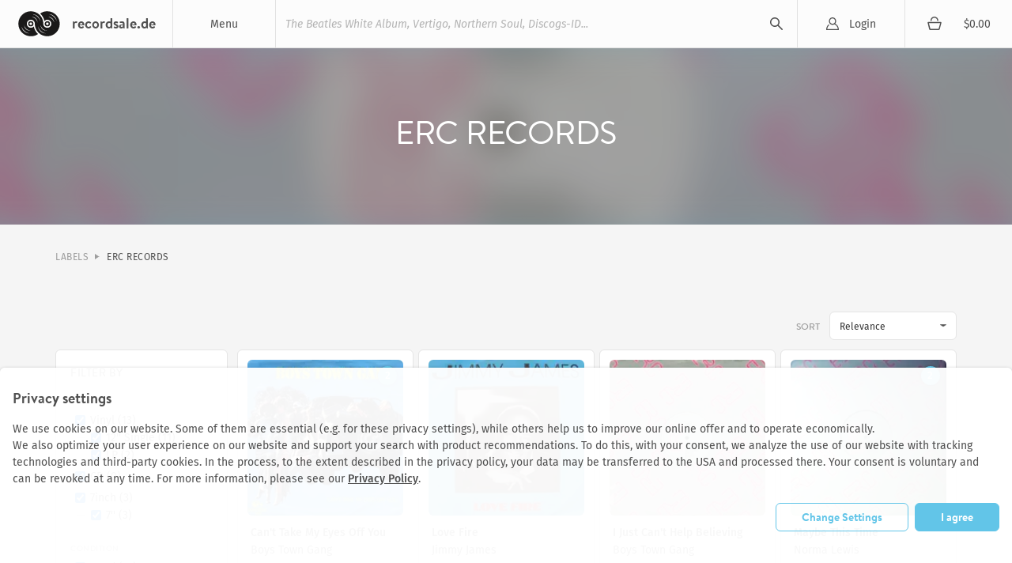

--- FILE ---
content_type: text/html; charset=utf-8
request_url: https://recordsale.de/en/record_labels/erc-records
body_size: 9550
content:
<!DOCTYPE html><html lang="en" prefix="og: http://ogp.me/ns#"><head><!--@license--><!--MyFonts Webfont Build ID 3050662, 2015-06-29T10:31:12-0400--><!----><!--The fonts listed in this notice are subject to the End User License--><!--Agreement(s) entered into by the website owner. All other parties are--><!--explicitly restricted from using the Licensed Webfonts(s).--><!----><!--You may obtain a valid license at the URLs below.--><!----><!--Webfont: BrandonText-Bold by HVD Fonts--><!--URL: http://www.myfonts.com/fonts/hvdfonts/brandon-text/bold/--><!----><!--Webfont: BrandonText-Medium by HVD Fonts--><!--URL: http://www.myfonts.com/fonts/hvdfonts/brandon-text/medium/--><!----><!----><!--License: http://www.myfonts.com/viewlicense?type=web&buildid=3050662--><!--Licensed pageviews: 10,000--><!--Webfonts copyright: Copyright (c) 2012 by Hannes von Doehren. All rights reserved.--><!----><!--© 2015 MyFonts Inc--><meta charset="UTF-8" /><title>ERC Records Vinyl &amp; LPs | New and Used Records | Recordsale</title><meta content="Large selection of new and used Vinyl and LPs - Released on ERC Records Label- Order now at Recordsale." name="description" /><meta content="width=device-width, initial-scale=1.0" name="viewport" /><link color="#62c5e8" href="/assets/logo-mask-30afa657a65c59b990a7d8943dd91ef85f656a99933ee1c06a26815e75e27691.svg" rel="mask-icon" /><link href="/de/plattenlabels/erc-records" hreflang="de" rel="alternate" /><link href="/it/record_labels/erc-records" hreflang="it" rel="alternate" /><link href="/fr/record_labels/erc-records" hreflang="fr" rel="alternate" /><link rel="canonical" href="https://recordsale.de/en/record_labels/erc-records" /><meta content="summary" name="twitter:card" /><meta content="website" property="og:type" /><meta content="ERC Records Vinyl &amp; LPs | New and Used Records | Recordsale" property="og:title" /><meta content="https://recordsale.de/en/record_labels/erc-records" property="og:url" /><meta content="recordsale.de" property="og:site_name" /><meta content="https://recordsale.de/assets/background-b56c1c592bf0bb6c9d1c4d42463b9b4d46798deb27138b96ca88c01e235c68e4.jpg" property="og:image" /><meta content="Large selection of new and used Vinyl and LPs - Released on ERC Records Label- Order now at Recordsale." property="og:description" /><meta content="en_US" property="og:locale" /><meta content="preserve" name="turbo-refresh-scroll" /><meta content="same-origin" name="view-transition" /><meta content="[]" name="cart-item-ids" /><link rel="icon" type="image/png" href="https://recordsale.de/assets/favicon-fbde8a056b4e78982ef39ccc86e87ea28d0891ad0daf9ddb732b3e7514afb3ac.png" /><link rel="apple-touch-icon" type="image/png" href="https://recordsale.de/assets/apple-touch-icon-098fc2346ef70ce97393ceaea87c2f1764ebef8f6d5a20265ffcd81b79853174.png" /><link rel="stylesheet" href="/assets/application-27357c72b16f99e7610213b95064a5bbba9e3b65640c646ae1933421fce27da1.css" media="all" data-turbo-track="true" /><script>window.dataLayer = window.dataLayer || [];
function gtag(){dataLayer.push(arguments);}</script><script src="https://www.google.com/recaptcha/api.js?onload=recaptchaCallback&amp;render=explicit" async="async" defer="defer"></script><script data-domains="recordsale.de" data-website-id="d4e099aa-865e-476a-a2a4-24dcb772a5c4" defer="" src="https://umami.nerdgeschoss.de/script.js"></script><script src="/vite/assets/application-BCsV2LXg.js" crossorigin="anonymous" type="module" data-turbo-track="true"></script><meta name="csrf-param" content="authenticity_token" />
<meta name="csrf-token" content="CjUsmYYm40MxDhcSSh2Jo3UaVSeEltFt8iTMQwOF0y8bDASROcKqoA5PeHbCZn4nMUiRvfhCZwmF_330Bi_4cQ" /></head><body class="customer production" data-controller="analytics" lang="en"><nav class="navbar"><div class="navbar__item navbar__button navbar__item--menu" data-group="navigation" data-trigger="main-menu"><div class="hamburger"><div class="hamburger__line"></div></div><div class="navbar__menu-title">Menu</div><div class="dropdown" id="main-menu"><div class="dropdown__line"><a class="dropdown__item dropdown__item--mobile" href="/en/login?redirect=%2Fen%2Frecord_labels%2Ferc-records">Login</a><a class="dropdown__item dropdown__item--mobile" href="/it/cart"><div class="cart-icon"></div><div class="cart-subtotal">0,00 €</div></a></div><a class="dropdown__item" href="/en/just-arrived">Just In</a><a class="dropdown__item" href="/en/vinyl-rarities">Rarities</a><a class="dropdown__item" href="/en/cheap-vinyl-online-sale">Cheapos</a><a class="dropdown__item" href="/en/genres">Genres</a><a class="dropdown__item" href="/en/artists">Artists</a><a class="dropdown__item" href="/en/featured">All Collections</a><a class="dropdown__item" href="/en/sell">Sell Vinyl</a></div></div><h1 class="navbar__item navbar__logo"><a class="navbar__logo-link" href="/en"><img alt="recordsale.de" src="/assets/logo-bdb1a8ca7b09a36b469e8d3bd96941ec1b8eb301c8f042fb8da9bba33b80d5e3.svg" /><span aria-hidden="true">recordsale.de</span></a></h1><div class="navbar__item navbar__item--search"><form class="navbar-searchForm" data-preview="/en/search/preview" action="/en/search" accept-charset="UTF-8" method="get"><input type="text" name="s" id="search-input-primary" placeholder="The Beatles White Album, Vertigo, Northern Soul, Discogs-ID..." autocomplete="off" class="js-search" /><div class="playingIndicator"><div class="playingIndicator-rect1"></div><div class="playingIndicator-rect2"></div><div class="playingIndicator-rect3"></div></div><input type="submit" name="commit" value="search" data-disable-with="search" /><div class="navbar-searchOverlay js-search-overlay"></div></form></div><a class="navbar__item navbar__button navbar__item--account" href="/en/login?redirect=%2Fen%2Frecord_labels%2Ferc-records">Login</a><a class="navbar__item navbar__button navbar__item--cart" href="/en/cart"><div class="cart-icon"></div><div class="navbar__cart-subtotal cart-subtotal">$0.00</div></a><div class="navbar__item navbar__button navbar__item--search-trigger" data-focus="search-input-mobile" data-group="navigation" data-trigger="mobile-search"></div></nav><div class="searchbar" id="mobile-search"><div class="container"><div class="searchbar-searchField"><form class="navbar-searchForm" data-preview="/en/search/preview" action="/en/search" accept-charset="UTF-8" method="get"><input type="text" name="s" id="search-input-mobile" placeholder="The Beatles White Album, Vertigo, Northern Soul, Discogs-ID..." autocomplete="off" class="js-search" /><div class="playingIndicator"><div class="playingIndicator-rect1"></div><div class="playingIndicator-rect2"></div><div class="playingIndicator-rect3"></div></div><input type="submit" name="commit" value="search" data-disable-with="search" /><div class="navbar-searchOverlay js-search-overlay"></div></form></div></div></div><div class="notifications" id="notifications"></div><main class="wrap js-sampleContainer"><div class="hero hero--fixed" id="hero"><div class="hero-background"><div class="hero-background-image" style="background-image:url(&#39;/assets/WyJ0b3RhbC1leHBlcmllbmNlLXNldmVuLWRheXMuanBnIiwid2VicCIsNTEyLDUxMl0--98c71f6de2f19e770d07699b0d7095a4123394a472dd7a37dd15f5078fd29999.webp&#39;)"></div></div><div class="container"><div class="vcenter"><div class="vcenter-element"><div class="hero-singleHeadline"><h1>ERC Records</h1></div></div></div></div></div><div class="container"><nav class="breadcrumb"><a href="/en/record_labels">Labels</a><a href="/en/record_labels/erc-records">ERC Records</a></nav></div><div class="container"><form class="js-ajax" id="filter-form" action="" accept-charset="UTF-8" method="get"><input autocomplete="off" type="hidden" value="relevance" name="search[sort_order]" id="search_sort_order" /><input autocomplete="off" type="hidden" value="16" name="search[paginate_per]" id="search_paginate_per" /><input autocomplete="off" type="hidden" value="ERC Records" name="search[label]" id="search_label" /><input autocomplete="off" type="hidden" value="reorderable" name="search[availability]" id="search_availability" /><div class="sortBar"><div class="sortBar-group"><label class="sortBar-label">Sort</label><select class="sortBar-select js-autosubmit" name="search[sort_order]" id="search_sort_order"><option selected="selected" value="relevance">Relevance</option>
<option value="title_asc">alphabetically (asc)</option>
<option value="title_desc">alphabetically (desc)</option>
<option value="price_asc">Price (asc)</option>
<option value="price_desc">Price (desc)</option>
<option value="age_asc">Age (asc)</option>
<option value="age_desc">Age (desc)</option>
<option value="new_desc">newest</option></select></div></div><div class="l-sidebarList"><div class="l-sidebarList-toggleSidebar"><label class="filters-toggle" for="filterToggle">Filter</label></div><input class="l-sidebarList-checkbox" id="filterToggle" type="checkbox" /><div class="l-sidebarList-sidebar" id="search-sidebar"><aside class="filterSidebar"><h4 class="filterSidebar-headline">filter by</h4><h5 class="filterSidebar-section">format</h5><div class="filterSidebar-filters"><div class="filterSidebar-line"><div class="filterSidebar-line-check"><input type="checkbox" name="search[medium][]" id="search_medium_" value="Vinyl" class="js-autosubmit" checked="checked" /></div><div class="filterSidebar-line-description"><label for="search_medium_vinyl">Vinyl (13)</label></div></div><div class="filterSidebar-line filterSidebar-line--child"><div class="filterSidebar-line-check"><input type="checkbox" name="search[detail_medium][]" id="search_detail_medium_" value="12&#39;&#39;" class="js-autosubmit" checked="checked" /></div><div class="filterSidebar-line-description"><label for="search_detail_medium_12">12'' Single  (11)</label></div></div><div class="filterSidebar-line filterSidebar-line--child"><div class="filterSidebar-line-check"><input type="checkbox" name="search[detail_medium][]" id="search_detail_medium_" value="LP" class="js-autosubmit" checked="checked" /></div><div class="filterSidebar-line-description"><label for="search_detail_medium_lp">LP (2)</label></div></div><div class="filterSidebar-line"><div class="filterSidebar-line-check"><input type="checkbox" name="search[medium][]" id="search_medium_" value="CD" class="js-autosubmit" checked="checked" /></div><div class="filterSidebar-line-description"><label for="search_medium_cd">CD (0)</label></div></div><div class="filterSidebar-line"><div class="filterSidebar-line-check"><input type="checkbox" name="search[medium][]" id="search_medium_" value="7inch" class="js-autosubmit" checked="checked" /></div><div class="filterSidebar-line-description"><label for="search_medium_7inch">7inch (3)</label></div></div><div class="filterSidebar-line filterSidebar-line--child"><div class="filterSidebar-line-check"><input type="checkbox" name="search[detail_medium][]" id="search_detail_medium_" value="7&#39;&#39;" class="js-autosubmit" checked="checked" /></div><div class="filterSidebar-line-description"><label for="search_detail_medium_7">7'' (3)</label></div></div></div><h5 class="filterSidebar-section">Condition</h5><div class="filterSidebar-filters"><div class="filterSidebar-line"><div class="filterSidebar-line-check"><input type="checkbox" name="search[condition][]" id="search_condition_used" value="used" class="js-autosubmit" checked="checked" /></div><div class="filterSidebar-line-description"><label for="search_condition_used">Used (16)<span class="filterSidebar-release-status-key filterSidebar-release-status-key--used"></span></label></div></div><div class="filterSidebar-line"><div class="filterSidebar-line-check"><input type="checkbox" name="search[condition][]" id="search_condition_new" value="new" class="js-autosubmit" checked="checked" /></div><div class="filterSidebar-line-description"><label for="search_condition_new">New (0)<span class="filterSidebar-release-status-key filterSidebar-release-status-key--new"></span></label></div></div></div><h5 class="filterSidebar-section">Availability</h5><div class="filterSidebar-filters js-filterScale"><div class="filterSidebar-line"><div class="filterSidebar-line-check"><input type="checkbox" name="search[availability]" id="search_availability_stock" value="stock" class="js-autosubmit" disabled="disabled" checked="checked" /><input type="hidden" name="search[availability]" id="search_availability" value="stock" autocomplete="off" /></div><div class="filterSidebar-line-description"><label for="search_availability_stock">In stock (16)<span class="filterSidebar-release-status-key filterSidebar-release-status-key--stock"></span></label></div></div></div><h5 class="filterSidebar-section">Grading</h5><div class="filterSidebar-filters js-filterScale"><div class="filterSidebar-line"><div class="filterSidebar-line-check"><input type="checkbox" name="search[mincondition]" id="search_mincondition_9" value="9" disabled="disabled" checked="checked" /><input type="hidden" name="search[mincondition]" id="search_mincondition" value="9" autocomplete="off" /></div><div class="filterSidebar-line-description"><label for="search_mincondition_9">Still Sealed (0)</label></div></div><div class="filterSidebar-line"><div class="filterSidebar-line-check"><input type="checkbox" name="search[mincondition]" id="search_mincondition_7" value="7" checked="checked" /></div><div class="filterSidebar-line-description"><label for="search_mincondition_7">Near Mint (5)</label></div></div><div class="filterSidebar-line"><div class="filterSidebar-line-check"><input type="checkbox" name="search[mincondition]" id="search_mincondition_6" value="6" checked="checked" /></div><div class="filterSidebar-line-description"><label for="search_mincondition_6">Excellent (12)</label></div></div><div class="filterSidebar-line"><div class="filterSidebar-line-check"><input type="checkbox" name="search[mincondition]" id="search_mincondition_4" value="4" checked="checked" /></div><div class="filterSidebar-line-description"><label for="search_mincondition_4">Very Good (6)</label></div></div><div class="filterSidebar-line"><div class="filterSidebar-line-check"><input type="checkbox" name="search[mincondition]" id="search_mincondition_3" value="3" checked="checked" /></div><div class="filterSidebar-line-description"><label for="search_mincondition_3">Good (3)</label></div></div><div class="filterSidebar-line"><div class="filterSidebar-line-check"><input type="checkbox" name="search[mincondition]" id="search_mincondition_2" value="2" checked="checked" /></div><div class="filterSidebar-line-description"><label for="search_mincondition_2">Fair (1)</label></div></div><div class="filterSidebar-line"><div class="filterSidebar-line-check"><input type="checkbox" name="search[mincondition]" id="search_mincondition_1" value="1" checked="checked" /></div><div class="filterSidebar-line-description"><label for="search_mincondition_1">Poor (0)</label></div></div><div class="filterSidebar-line"><div class="filterSidebar-line-check"><input type="checkbox" name="search[mincondition]" id="search_mincondition_all" value="all" checked="checked" /></div><div class="filterSidebar-line-description"><label for="search_mincondition_all">All</label></div></div></div><h5 class="filterSidebar-section">Cover Grading</h5><div class="filterSidebar-filters"><div class="filterSidebar-line"><div class="filterSidebar-line-check"><input type="hidden" name="search[generic_cover]" id="search_generic_cover" value="exclude" autocomplete="off" /><input type="checkbox" name="search[generic_cover]" id="search_generic_cover_include" value="include" class="js-autosubmit" checked="checked" /></div><div class="filterSidebar-line-description"><label for="search_generic_cover_include">Generic Cover (9)</label></div></div></div><h5 class="filterSidebar-section">Year</h5><div class="filterSidebar-filters"><div class="filterSidebar-input"><label for="search_minyear">Year (min)</label><input type="text" name="search[minyear]" id="search_minyear" /></div><div class="filterSidebar-input"><label for="search_maxyear">Year (max)</label><input type="text" name="search[maxyear]" id="search_maxyear" /></div><div class="filterSidebar-submit"></div></div><h5 class="filterSidebar-section">Price</h5><div class="filterSidebar-filters"><div class="filterSidebar-input"><label for="search_minprice">Price (min)</label><input type="text" name="search[minprice]" id="search_minprice" /></div><div class="filterSidebar-input"><label for="search_maxprice">Price (max)</label><input type="text" name="search[maxprice]" id="search_maxprice" /></div><div class="filterSidebar-submit"></div></div><div class="filterSidebar-actions"><input type="submit" name="commit" value="filter" class="button button--fill" data-disable-with="filter" /></div></aside></div><div class="l-sidebarList-content" id="search-content"><script>gtag({'event': 'renderSearchResult'})</script><div class="adaptive-grid adaptive-grid--albums" id="load-more-target"><div itemscope="" itemtype="http://schema.org/MusicAlbum http://schema.org/Product"><meta itemprop="datePublished" /><meta itemprop="releaseDate" /><meta content="https://recordsale.de/en/artists/boys-town-gang/albums/can-t-take-my-eyes-off-you" itemprop="url" /><div class="release"><div class="release-content"><a href="/en/artists/boys-town-gang/albums/can-t-take-my-eyes-off-you?filter=sort_order%3Arelevance%3Blabel%3AERC+Records%3Bmedium%3Aignore"><div class="release-image"><div class="record-thumb"><img alt="Boys Town Gang - Can&#39;t Take My Eyes Off You" itemprop="image" srcset="/assets/WyJib3lzdG93bmdhbmctY2FudHRha2VteWV5ZXNvZmZ5b3UoMykuanBnIiwid2VicCIsMzY4LDM2OF0--03eacb7a8fe992e8a7091b13d83e6e826de6044f6b0c09c7ec5e8de26e278ddb.webp 2x" loading="lazy" src="/assets/WyJib3lzdG93bmdhbmctY2FudHRha2VteWV5ZXNvZmZ5b3UoMykuanBnIiwid2VicCIsMTg0LDE4NF0--0182761821878eefba5ccc258dcbc118c522f34087e83340799281130ab7a7ed.webp" /></div><div class="record-count release__count" title="2 Releases"><span>2</span></div></div></a><div class="release-details"><a href="/en/artists/boys-town-gang/albums/can-t-take-my-eyes-off-you?filter=sort_order%3Arelevance%3Blabel%3AERC+Records%3Bmedium%3Aignore"><div class="release-name" itemprop="name">Can't Take My Eyes Off You</div><div class="release-artist" itemprop="byArtist" itemscope="" itemtype="http://schema.org/MusicGroup"><span itemprop="name">Boys Town Gang</span><meta content="https://recordsale.de/en/artists/boys-town-gang" itemprop="url" /></div></a><date class="release-date"></date><div itemprop="offers" itemscope="" itemtype="http://schema.org/AggregateOffer"><div class="release-price"><meta content="0.85" itemprop="lowPrice" /><meta content="1.14" itemprop="highPrice" /><meta content="EUR" itemprop="priceCurrency" /><span class="reducedPriceLabel text-next text-next--table-labels-default text-next--color-label-caption-base text-next--vertical-align-text-top">from</span> <div class="reducedPrice campaignDiscount discount" data-campaign-original-price="0.94" data-raw-price="0.85">0,85 €</div></div><div class="release-status"></div><meta content="http://schema.org/InStock" itemprop="availability" /><div class="release-status-indicator release-status-indicator--used"></div><meta content="http://schema.org/UsedCondition" itemprop="itemCondition" itemtype="http://schema.org/OfferItemCondition" /></div></div></div></div></div><div itemscope="" itemtype="http://schema.org/MusicAlbum http://schema.org/Product"><meta itemprop="datePublished" /><meta itemprop="releaseDate" /><meta content="https://recordsale.de/en/artists/jimmy-james/albums/love-fire" itemprop="url" /><div class="release"><div class="release-content"><a href="/en/artists/jimmy-james/albums/love-fire?filter=sort_order%3Arelevance%3Blabel%3AERC+Records%3Bmedium%3Aignore"><div class="release-image"><div class="record-thumb"><img alt="Jimmy James - Love Fire" itemprop="image" srcset="/assets/WyJqaW1teS1qYW1lcy1sb3ZlLWZpcmUoMSkuanBnIiwid2VicCIsMzY4LDM2OF0--e80c35b154ad81237ef46d00636c3dfa6a3246d605e52eab523fc4b2b80b6dc0.webp 2x" loading="lazy" src="/assets/WyJqaW1teS1qYW1lcy1sb3ZlLWZpcmUoMSkuanBnIiwid2VicCIsMTg0LDE4NF0--c829925d783421799661ef47a81b635d8610aba54f526d839b0db104a901c6af.webp" /></div></div></a><div class="release-details"><a href="/en/artists/jimmy-james/albums/love-fire?filter=sort_order%3Arelevance%3Blabel%3AERC+Records%3Bmedium%3Aignore"><div class="release-name" itemprop="name">Love Fire</div><div class="release-artist" itemprop="byArtist" itemscope="" itemtype="http://schema.org/MusicGroup"><span itemprop="name">Jimmy James</span><meta content="https://recordsale.de/en/artists/jimmy-james" itemprop="url" /></div></a><date class="release-date"></date><div itemprop="offers" itemscope="" itemtype="http://schema.org/AggregateOffer"><div class="release-price"><meta content="2.25" itemprop="lowPrice" /><meta content="4.4" itemprop="highPrice" /><meta content="EUR" itemprop="priceCurrency" /><span class="reducedPriceLabel text-next text-next--table-labels-default text-next--color-label-caption-base text-next--vertical-align-text-top">from</span> <div class="reducedPrice campaignDiscount discount" data-campaign-original-price="2.25" data-raw-price="2.25">2,25 €</div></div><div class="release-status"></div><meta content="http://schema.org/InStock" itemprop="availability" /><div class="release-status-indicator release-status-indicator--used"></div><meta content="http://schema.org/UsedCondition" itemprop="itemCondition" itemtype="http://schema.org/OfferItemCondition" /></div></div></div></div></div><div itemscope="" itemtype="http://schema.org/MusicAlbum http://schema.org/Product"><meta itemprop="datePublished" /><meta itemprop="releaseDate" /><meta content="https://recordsale.de/en/artists/boys-town-gang/albums/i-just-can-t-help-believing" itemprop="url" /><div class="release"><div class="release-content"><a href="/en/artists/boys-town-gang/albums/i-just-can-t-help-believing?filter=sort_order%3Arelevance%3Blabel%3AERC+Records%3Bmedium%3Aignore"><div class="release-image"><div class="record-thumb"><img alt="Boys Town Gang - I Just Can&#39;t Help Believing" itemprop="image" srcset="/assets/WyJib3lzdG93bmdhbmctaWp1c3RjYW50aGVscGJlbGlldmluZygxKS5qcGciLCJ3ZWJwIiwzNjgsMzY4XQ--b70088aaa3909630ba0030b83787f91408b0d13952750b22cbb31413dfca5e0a.webp 2x" loading="lazy" src="/assets/WyJib3lzdG93bmdhbmctaWp1c3RjYW50aGVscGJlbGlldmluZygxKS5qcGciLCJ3ZWJwIiwxODQsMTg0XQ--813828c13e0aa0cb1047b409ed890b16b9e2a0dc1dac15dd1a4f74cd4e82c4a2.webp" /></div></div></a><div class="release-details"><a href="/en/artists/boys-town-gang/albums/i-just-can-t-help-believing?filter=sort_order%3Arelevance%3Blabel%3AERC+Records%3Bmedium%3Aignore"><div class="release-name" itemprop="name">I Just Can't Help Believing</div><div class="release-artist" itemprop="byArtist" itemscope="" itemtype="http://schema.org/MusicGroup"><span itemprop="name">Boys Town Gang</span><meta content="https://recordsale.de/en/artists/boys-town-gang" itemprop="url" /></div></a><date class="release-date"></date><div itemprop="offers" itemscope="" itemtype="http://schema.org/AggregateOffer"><div class="release-price"><meta content="3.95" itemprop="lowPrice" /><meta content="3.95" itemprop="highPrice" /><meta content="EUR" itemprop="priceCurrency" /><div class="reducedPrice campaignDiscount discount" data-campaign-original-price="5.65" data-raw-price="3.95">3,95 €</div></div><div class="release-status"></div><meta content="http://schema.org/InStock" itemprop="availability" /><div class="release-status-indicator release-status-indicator--used"></div><meta content="http://schema.org/UsedCondition" itemprop="itemCondition" itemtype="http://schema.org/OfferItemCondition" /></div></div></div></div></div><div itemscope="" itemtype="http://schema.org/MusicAlbum http://schema.org/Product"><meta itemprop="datePublished" /><meta itemprop="releaseDate" /><meta content="https://recordsale.de/en/artists/norma-lewis/albums/maybe-this-time" itemprop="url" /><div class="release"><div class="release-content"><a href="/en/artists/norma-lewis/albums/maybe-this-time?filter=sort_order%3Arelevance%3Blabel%3AERC+Records%3Bmedium%3Aignore"><div class="release-image"><div class="record-thumb"><img alt="Norma Lewis - Maybe This Time" itemprop="image" srcset="/assets/WyJub3JtYWxld2lzLW1heWJldGhpc3RpbWUuanBnIiwid2VicCIsMzY4LDM2OF0--7a935002c7cd85e8cfe6daf753c88cb918993cf1bf3007b9a12f084fda8eaa6b.webp 2x" loading="lazy" src="/assets/WyJub3JtYWxld2lzLW1heWJldGhpc3RpbWUuanBnIiwid2VicCIsMTg0LDE4NF0--ab7d857968c67bedc0adf0109b99b052b71ca12271224bc71844000a7d5ad74b.webp" /></div><div class="record-count release__count" title="2 Releases"><span>2</span></div></div></a><div class="release-details"><a href="/en/artists/norma-lewis/albums/maybe-this-time?filter=sort_order%3Arelevance%3Blabel%3AERC+Records%3Bmedium%3Aignore"><div class="release-name" itemprop="name">Maybe This Time</div><div class="release-artist" itemprop="byArtist" itemscope="" itemtype="http://schema.org/MusicGroup"><span itemprop="name">Norma Lewis</span><meta content="https://recordsale.de/en/artists/norma-lewis" itemprop="url" /></div></a><date class="release-date"></date><div itemprop="offers" itemscope="" itemtype="http://schema.org/AggregateOffer"><div class="release-price"><meta content="2.25" itemprop="lowPrice" /><meta content="5.44" itemprop="highPrice" /><meta content="EUR" itemprop="priceCurrency" /><span class="reducedPriceLabel text-next text-next--table-labels-default text-next--color-label-caption-base text-next--vertical-align-text-top">from</span> <div class="reducedPrice campaignDiscount discount" data-campaign-original-price="2.76" data-raw-price="2.25">2,25 €</div></div><div class="release-status"></div><meta content="http://schema.org/InStock" itemprop="availability" /><div class="release-status-indicator release-status-indicator--used"></div><meta content="http://schema.org/UsedCondition" itemprop="itemCondition" itemtype="http://schema.org/OfferItemCondition" /></div></div></div></div></div><div itemscope="" itemtype="http://schema.org/MusicAlbum http://schema.org/Product"><meta itemprop="datePublished" /><meta itemprop="releaseDate" /><meta content="https://recordsale.de/en/artists/norma-lewis/albums/the-fight-for-the-single-family" itemprop="url" /><div class="release"><div class="release-content"><a href="/en/artists/norma-lewis/albums/the-fight-for-the-single-family?filter=sort_order%3Arelevance%3Blabel%3AERC+Records%3Bmedium%3Aignore"><div class="release-image"><div class="record-thumb"><img alt="Norma Lewis - The Fight (For The Single Family)" itemprop="image" srcset="/assets/WyJub3JtYS1sZXdpcy10aGUtZmlnaHQuanBnIiwid2VicCIsMzY4LDM2OF0--b06cee1a423daa7bd1f8d667ddece527a4754cfba3e9787c158aaab21485c3c2.webp 2x" loading="lazy" src="/assets/WyJub3JtYS1sZXdpcy10aGUtZmlnaHQuanBnIiwid2VicCIsMTg0LDE4NF0--d79ec9d3d1291438f966fb6b3323972867d117f081cc10f76afa5ae1142730ed.webp" /></div><div class="record-count release__count" title="2 Releases"><span>2</span></div></div></a><div class="release-details"><a href="/en/artists/norma-lewis/albums/the-fight-for-the-single-family?filter=sort_order%3Arelevance%3Blabel%3AERC+Records%3Bmedium%3Aignore"><div class="release-name" itemprop="name">The Fight (For The Single Family)</div><div class="release-artist" itemprop="byArtist" itemscope="" itemtype="http://schema.org/MusicGroup"><span itemprop="name">Norma Lewis</span><meta content="https://recordsale.de/en/artists/norma-lewis" itemprop="url" /></div></a><date class="release-date"></date><div itemprop="offers" itemscope="" itemtype="http://schema.org/AggregateOffer"><div class="release-price"><meta content="2.25" itemprop="lowPrice" /><meta content="2.69" itemprop="highPrice" /><meta content="EUR" itemprop="priceCurrency" /><span class="reducedPriceLabel text-next text-next--table-labels-default text-next--color-label-caption-base text-next--vertical-align-text-top">from</span> <div class="reducedPrice campaignDiscount discount" data-campaign-original-price="2.25" data-raw-price="2.25">2,25 €</div></div><div class="release-status"></div><meta content="http://schema.org/InStock" itemprop="availability" /><div class="release-status-indicator release-status-indicator--used"></div><meta content="http://schema.org/UsedCondition" itemprop="itemCondition" itemtype="http://schema.org/OfferItemCondition" /></div></div></div></div></div><div itemscope="" itemtype="http://schema.org/MusicAlbum http://schema.org/Product"><meta itemprop="datePublished" /><meta itemprop="releaseDate" /><meta content="https://recordsale.de/en/artists/technique/albums/heaven-to-me" itemprop="url" /><div class="release"><div class="release-content"><a href="/en/artists/technique/albums/heaven-to-me?filter=sort_order%3Arelevance%3Blabel%3AERC+Records%3Bmedium%3Aignore"><div class="release-image"><div class="record-thumb"><img alt="Technique - Heaven To Me" itemprop="image" srcset="/assets/WyJ0ZWNobmlxdWUtaGVhdmVudG9tZS5qcGciLCJ3ZWJwIiwzNjgsMzY4XQ--e2b10edebbf660ff4a6e0ddfa7809f191ae10e1651116986f4efbf17b019c7d1.webp 2x" loading="lazy" src="/assets/WyJ0ZWNobmlxdWUtaGVhdmVudG9tZS5qcGciLCJ3ZWJwIiwxODQsMTg0XQ--c922a66fc7ea8af7ec926b5b321095c12160e9659acf24014bc1d67e3b1179f3.webp" /></div></div></a><div class="release-details"><a href="/en/artists/technique/albums/heaven-to-me?filter=sort_order%3Arelevance%3Blabel%3AERC+Records%3Bmedium%3Aignore"><div class="release-name" itemprop="name">Heaven To Me</div><div class="release-artist" itemprop="byArtist" itemscope="" itemtype="http://schema.org/MusicGroup"><span itemprop="name">Technique</span><meta content="https://recordsale.de/en/artists/technique" itemprop="url" /></div></a><date class="release-date"></date><div itemprop="offers" itemscope="" itemtype="http://schema.org/AggregateOffer"><div class="release-price"><meta content="3.17" itemprop="lowPrice" /><meta content="3.17" itemprop="highPrice" /><meta content="EUR" itemprop="priceCurrency" /><div class="reducedPrice campaignDiscount discount" data-campaign-original-price="3.17" data-raw-price="3.17">3,17 €</div></div><div class="release-status"></div><meta content="http://schema.org/InStock" itemprop="availability" /><div class="release-status-indicator release-status-indicator--used"></div><meta content="http://schema.org/UsedCondition" itemprop="itemCondition" itemtype="http://schema.org/OfferItemCondition" /></div></div></div></div></div><div itemscope="" itemtype="http://schema.org/MusicAlbum http://schema.org/Product"><meta itemprop="datePublished" /><meta itemprop="releaseDate" /><meta content="https://recordsale.de/en/artists/501-s/albums/we-are-invincible" itemprop="url" /><div class="release"><div class="release-content"><a href="/en/artists/501-s/albums/we-are-invincible?filter=sort_order%3Arelevance%3Blabel%3AERC+Records%3Bmedium%3Aignore"><div class="release-image"><div class="record-thumb"><img alt="501&#39;s - We Are Invincible" itemprop="image" srcset="/assets/WyI1MDFzLXdlYXJlaW52aW5jaWJsZS5qcGciLCJ3ZWJwIiwzNjgsMzY4XQ--4058876cc3b6580b9a07156cc3b7396e787b2bada1d4586b9f3a290aefd44a64.webp 2x" loading="lazy" src="/assets/WyI1MDFzLXdlYXJlaW52aW5jaWJsZS5qcGciLCJ3ZWJwIiwxODQsMTg0XQ--d602193ae3f135a7bbfbf4e3a4161b25553309b10a9fbdfa1c77c8fc38f33596.webp" /></div></div></a><div class="release-details"><a href="/en/artists/501-s/albums/we-are-invincible?filter=sort_order%3Arelevance%3Blabel%3AERC+Records%3Bmedium%3Aignore"><div class="release-name" itemprop="name">We Are Invincible</div><div class="release-artist" itemprop="byArtist" itemscope="" itemtype="http://schema.org/MusicGroup"><span itemprop="name">501&#39;s</span><meta content="https://recordsale.de/en/artists/501-s" itemprop="url" /></div></a><date class="release-date"></date><div itemprop="offers" itemscope="" itemtype="http://schema.org/AggregateOffer"><div class="release-price"><meta content="5.7" itemprop="lowPrice" /><meta content="5.7" itemprop="highPrice" /><meta content="EUR" itemprop="priceCurrency" /><div class="reducedPrice campaignDiscount discount" data-campaign-original-price="8.14" data-raw-price="5.7">5,70 €</div></div><div class="release-status"></div><meta content="http://schema.org/InStock" itemprop="availability" /><div class="release-status-indicator release-status-indicator--used"></div><meta content="http://schema.org/UsedCondition" itemprop="itemCondition" itemtype="http://schema.org/OfferItemCondition" /></div></div></div></div></div><div itemscope="" itemtype="http://schema.org/MusicAlbum http://schema.org/Product"><meta itemprop="datePublished" /><meta itemprop="releaseDate" /><meta content="https://recordsale.de/en/artists/norma-lewis/albums/life-is-the-reason" itemprop="url" /><div class="release"><div class="release-content"><a href="/en/artists/norma-lewis/albums/life-is-the-reason?filter=sort_order%3Arelevance%3Blabel%3AERC+Records%3Bmedium%3Aignore"><div class="release-image"><div class="record-thumb"><img alt="Norma, Norma Lewis - Life Is The Reason" itemprop="image" srcset="/assets/WyJub3JtYS4tbm9ybWEtbGV3aXMtbGlmZS1pcy10aGUtcmVhc29uLmpwZyIsIndlYnAiLDM2OCwzNjhd--29eb5d73c204f4091674bd25b1d00fd5994242318889b4f14637d7c3830a8830.webp 2x" loading="lazy" src="/assets/WyJub3JtYS4tbm9ybWEtbGV3aXMtbGlmZS1pcy10aGUtcmVhc29uLmpwZyIsIndlYnAiLDE4NCwxODRd--e7a09046cc3a3b749f04959ab034b6bac328fddd94f0152b58c8064cac4a8fca.webp" /></div><div class="record-count release__count" title="3 Releases"><span>3</span></div></div></a><div class="release-details"><a href="/en/artists/norma-lewis/albums/life-is-the-reason?filter=sort_order%3Arelevance%3Blabel%3AERC+Records%3Bmedium%3Aignore"><div class="release-name" itemprop="name">Life Is The Reason</div><div class="release-artist" itemprop="byArtist" itemscope="" itemtype="http://schema.org/MusicGroup"><span itemprop="name">Norma, Norma Lewis</span><meta content="https://recordsale.de/en/artists/norma-lewis" itemprop="url" /></div></a><date class="release-date"></date><div itemprop="offers" itemscope="" itemtype="http://schema.org/AggregateOffer"><div class="release-price"><meta content="3.32" itemprop="lowPrice" /><meta content="10.78" itemprop="highPrice" /><meta content="EUR" itemprop="priceCurrency" /><span class="reducedPriceLabel text-next text-next--table-labels-default text-next--color-label-caption-base text-next--vertical-align-text-top">from</span> <div class="reducedPrice campaignDiscount discount" data-campaign-original-price="3.32" data-raw-price="3.32">3,32 €</div></div><div class="release-status"></div><meta content="http://schema.org/InStock" itemprop="availability" /><div class="release-status-indicator release-status-indicator--used"></div><meta content="http://schema.org/UsedCondition" itemprop="itemCondition" itemtype="http://schema.org/OfferItemCondition" /></div></div></div></div></div><div itemscope="" itemtype="http://schema.org/MusicAlbum http://schema.org/Product"><meta itemprop="datePublished" /><meta itemprop="releaseDate" /><meta content="https://recordsale.de/en/artists/norma-lewis/albums/for-all-we-know" itemprop="url" /><div class="release"><div class="release-content"><a href="/en/artists/norma-lewis/albums/for-all-we-know?filter=sort_order%3Arelevance%3Blabel%3AERC+Records%3Bmedium%3Aignore"><div class="release-image"><div class="record-thumb"><img alt="Norma Lewis - For All We Know" itemprop="image" srcset="/assets/WyJub3JtYWxld2lzLWZvcmFsbHdla25vdy5qcGciLCJ3ZWJwIiwzNjgsMzY4XQ--40bd4ca1140dbda3b25779ccf698d9555318e1e7d61ef566be99db8662f3ca8a.webp 2x" loading="lazy" src="/assets/WyJub3JtYWxld2lzLWZvcmFsbHdla25vdy5qcGciLCJ3ZWJwIiwxODQsMTg0XQ--e7229fd85bbe661d610dab500f37ca77a6e24614500ad06a7555f87040212327.webp" /></div><div class="record-count release__count" title="2 Releases"><span>2</span></div></div></a><div class="release-details"><a href="/en/artists/norma-lewis/albums/for-all-we-know?filter=sort_order%3Arelevance%3Blabel%3AERC+Records%3Bmedium%3Aignore"><div class="release-name" itemprop="name">For All We Know</div><div class="release-artist" itemprop="byArtist" itemscope="" itemtype="http://schema.org/MusicGroup"><span itemprop="name">Norma Lewis</span><meta content="https://recordsale.de/en/artists/norma-lewis" itemprop="url" /></div></a><date class="release-date"></date><div itemprop="offers" itemscope="" itemtype="http://schema.org/AggregateOffer"><div class="release-price"><meta content="1.84" itemprop="lowPrice" /><meta content="5.26" itemprop="highPrice" /><meta content="EUR" itemprop="priceCurrency" /><span class="reducedPriceLabel text-next text-next--table-labels-default text-next--color-label-caption-base text-next--vertical-align-text-top">from</span> <div class="reducedPrice campaignDiscount discount" data-campaign-original-price="1.84" data-raw-price="1.84">1,84 €</div></div><div class="release-status"></div><meta content="http://schema.org/InStock" itemprop="availability" /><div class="release-status-indicator release-status-indicator--used"></div><meta content="http://schema.org/UsedCondition" itemprop="itemCondition" itemtype="http://schema.org/OfferItemCondition" /></div></div></div></div></div><div itemscope="" itemtype="http://schema.org/MusicAlbum http://schema.org/Product"><meta itemprop="datePublished" /><meta itemprop="releaseDate" /><meta content="https://recordsale.de/en/artists/boys-town-gang/albums/signed-sealed-delivered-i-m-yours" itemprop="url" /><div class="release"><div class="release-content"><a href="/en/artists/boys-town-gang/albums/signed-sealed-delivered-i-m-yours?filter=sort_order%3Arelevance%3Blabel%3AERC+Records%3Bmedium%3Aignore"><div class="release-image"><div class="record-thumb"><img alt="Boys Town Gang - Signed, Sealed, Delivered (I&#39;m Yours)" itemprop="image" srcset="/assets/WyJib3lzdG93bmdhbmctc2lnbmVkLnNlYWxlZC5kZWxpdmVyZWQoaW15b3VycykuanBnIiwid2VicCIsMzY4LDM2OF0--9ce345decbbb070cb345f516bc9e0bb05c1d853dd937fd74fc41046a22606a4f.webp 2x" loading="lazy" src="/assets/WyJib3lzdG93bmdhbmctc2lnbmVkLnNlYWxlZC5kZWxpdmVyZWQoaW15b3VycykuanBnIiwid2VicCIsMTg0LDE4NF0--0708e30e10d724572217b794d5bff1bc484402cd9bcd8a0315ca74ab678867f6.webp" /></div></div></a><div class="release-details"><a href="/en/artists/boys-town-gang/albums/signed-sealed-delivered-i-m-yours?filter=sort_order%3Arelevance%3Blabel%3AERC+Records%3Bmedium%3Aignore"><div class="release-name" itemprop="name">Signed, Sealed, Delivered (I'm Yours)</div><div class="release-artist" itemprop="byArtist" itemscope="" itemtype="http://schema.org/MusicGroup"><span itemprop="name">Boys Town Gang</span><meta content="https://recordsale.de/en/artists/boys-town-gang" itemprop="url" /></div></a><date class="release-date"></date><div itemprop="offers" itemscope="" itemtype="http://schema.org/AggregateOffer"><div class="release-price"><meta content="3.78" itemprop="lowPrice" /><meta content="3.78" itemprop="highPrice" /><meta content="EUR" itemprop="priceCurrency" /><div class="reducedPrice campaignDiscount discount" data-campaign-original-price="4.2" data-raw-price="3.78">3,78 €</div></div><div class="release-status"></div><meta content="http://schema.org/InStock" itemprop="availability" /><div class="release-status-indicator release-status-indicator--used"></div><meta content="http://schema.org/UsedCondition" itemprop="itemCondition" itemtype="http://schema.org/OfferItemCondition" /></div></div></div></div></div><div itemscope="" itemtype="http://schema.org/MusicAlbum http://schema.org/Product"><meta itemprop="datePublished" /><meta itemprop="releaseDate" /><meta content="https://recordsale.de/en/artists/norma-lewis/albums/the-fight" itemprop="url" /><div class="release"><div class="release-content"><a href="/en/artists/norma-lewis/albums/the-fight?filter=sort_order%3Arelevance%3Blabel%3AERC+Records%3Bmedium%3Aignore"><div class="release-image"><div class="record-thumb"><img alt="Norma Lewis - The Fight" itemprop="image" srcset="/assets/WyJub3JtYS1sZXdpcy10aGUtZmlnaHQtMS5qcGciLCJ3ZWJwIiwzNjgsMzY4XQ--3300c8a333417bbf670d8b00299f876ae1f708e7c3767bb6eeea89e367e4338e.webp 2x" loading="lazy" src="/assets/WyJub3JtYS1sZXdpcy10aGUtZmlnaHQtMS5qcGciLCJ3ZWJwIiwxODQsMTg0XQ--12a41f1ee2e0e56a6f8598e5f9a3c1c3826e79fbd8183923f2d63cb323f94c27.webp" /></div></div></a><div class="release-details"><a href="/en/artists/norma-lewis/albums/the-fight?filter=sort_order%3Arelevance%3Blabel%3AERC+Records%3Bmedium%3Aignore"><div class="release-name" itemprop="name">The Fight</div><div class="release-artist" itemprop="byArtist" itemscope="" itemtype="http://schema.org/MusicGroup"><span itemprop="name">Norma Lewis</span><meta content="https://recordsale.de/en/artists/norma-lewis" itemprop="url" /></div></a><date class="release-date"></date><div itemprop="offers" itemscope="" itemtype="http://schema.org/AggregateOffer"><div class="release-price"><meta content="3.32" itemprop="lowPrice" /><meta content="3.77" itemprop="highPrice" /><meta content="EUR" itemprop="priceCurrency" /><span class="reducedPriceLabel text-next text-next--table-labels-default text-next--color-label-caption-base text-next--vertical-align-text-top">from</span> <div class="reducedPrice campaignDiscount discount" data-campaign-original-price="9.86" data-raw-price="3.32">3,32 €</div></div><div class="release-status"></div><meta content="http://schema.org/InStock" itemprop="availability" /><div class="release-status-indicator release-status-indicator--used"></div><meta content="http://schema.org/UsedCondition" itemprop="itemCondition" itemtype="http://schema.org/OfferItemCondition" /></div></div></div></div></div><div itemscope="" itemtype="http://schema.org/MusicAlbum http://schema.org/Product"><meta content="1984" itemprop="datePublished" /><meta content="1984" itemprop="releaseDate" /><meta content="https://recordsale.de/en/artists/jackson-moore/albums/i-m-gonna-love-you-forever" itemprop="url" /><div class="release"><div class="release-content"><a href="/en/artists/jackson-moore/albums/i-m-gonna-love-you-forever?filter=sort_order%3Arelevance%3Blabel%3AERC+Records%3Bmedium%3Aignore"><div class="release-image"><div class="record-thumb"><img alt="Jackson Moore &amp; Jimmy Ruffin - I&#39;m Gonna Love You Forever" itemprop="image" srcset="/assets/WyJqYWNrc29uLW1vb3JlLS0tamltbXktcnVmZmluLWltLWdvbm5hLWxvdmUteW91LWZvcmV2ZXItMS5qcGciLCJ3ZWJwIiwzNjgsMzY4XQ--c22b4d0db990167eeae745bacd76aa5931277b1c3494480bd8db58fa563fe57c.webp 2x" loading="lazy" src="/assets/WyJqYWNrc29uLW1vb3JlLS0tamltbXktcnVmZmluLWltLWdvbm5hLWxvdmUteW91LWZvcmV2ZXItMS5qcGciLCJ3ZWJwIiwxODQsMTg0XQ--ae25c4b271cac1fc0ad1f7796342ff7ace75c0799bde65faa0c6a97809dcce9c.webp" /></div><div class="record-count release__count" title="2 Releases"><span>2</span></div></div></a><div class="release-details"><a href="/en/artists/jackson-moore/albums/i-m-gonna-love-you-forever?filter=sort_order%3Arelevance%3Blabel%3AERC+Records%3Bmedium%3Aignore"><div class="release-name" itemprop="name">I'm Gonna Love You Forever</div><div class="release-artist" itemprop="byArtist" itemscope="" itemtype="http://schema.org/MusicGroup"><span itemprop="name">Jackson Moore &amp; Jimmy Ruffin</span><meta content="https://recordsale.de/en/artists/jackson-moore" itemprop="url" /></div></a><date class="release-date">1984</date><div itemprop="offers" itemscope="" itemtype="http://schema.org/AggregateOffer"><div class="release-price"><meta content="1.35" itemprop="lowPrice" /><meta content="6.4" itemprop="highPrice" /><meta content="EUR" itemprop="priceCurrency" /><span class="reducedPriceLabel text-next text-next--table-labels-default text-next--color-label-caption-base text-next--vertical-align-text-top">from</span> <div class="reducedPrice campaignDiscount discount" data-campaign-original-price="1.5" data-raw-price="1.35">1,35 €</div></div><div class="release-status"></div><meta content="http://schema.org/InStock" itemprop="availability" /><div class="release-status-indicator release-status-indicator--used"></div><meta content="http://schema.org/UsedCondition" itemprop="itemCondition" itemtype="http://schema.org/OfferItemCondition" /></div></div></div></div></div><div itemscope="" itemtype="http://schema.org/MusicAlbum http://schema.org/Product"><meta itemprop="datePublished" /><meta itemprop="releaseDate" /><meta content="https://recordsale.de/en/artists/norma-lewis/albums/prime-cuts-from-greatest-hi-nrg-hits" itemprop="url" /><div class="release"><div class="release-content"><a href="/en/artists/norma-lewis/albums/prime-cuts-from-greatest-hi-nrg-hits?filter=sort_order%3Arelevance%3Blabel%3AERC+Records%3Bmedium%3Aignore"><div class="release-image"><div class="record-thumb"><img alt="Norma Lewis, Technique and others - Prime Cuts From Greatest Hi-NRG Hits" itemprop="image" srcset="/assets/WyJ2YXJpb3VzLXByaW1lLWN1dHMtZnJvbS1ncmVhdGVzdC1oaS1ucmctaGl0cy5qcGciLCJ3ZWJwIiwzNjgsMzY4XQ--5adbd67b75f7e10bbc2539353d09c375a7cdfd7edd2b1fa8765abed9b2687f55.webp 2x" loading="lazy" src="/assets/WyJ2YXJpb3VzLXByaW1lLWN1dHMtZnJvbS1ncmVhdGVzdC1oaS1ucmctaGl0cy5qcGciLCJ3ZWJwIiwxODQsMTg0XQ--e33ec280dd2054e05c5da6696f49cc9d719d63939bb05d82e6422b2483fdd18e.webp" /></div></div></a><div class="release-details"><a href="/en/artists/norma-lewis/albums/prime-cuts-from-greatest-hi-nrg-hits?filter=sort_order%3Arelevance%3Blabel%3AERC+Records%3Bmedium%3Aignore"><div class="release-name" itemprop="name">Prime Cuts From Greatest Hi-NRG Hits</div><div class="release-artist" itemprop="byArtist" itemscope="" itemtype="http://schema.org/MusicGroup"><span itemprop="name">Norma Lewis, Technique and others</span><meta content="https://recordsale.de/en/artists/norma-lewis" itemprop="url" /></div></a><date class="release-date"></date><div itemprop="offers" itemscope="" itemtype="http://schema.org/AggregateOffer"><div class="release-price"><meta content="0.9" itemprop="lowPrice" /><meta content="3.32" itemprop="highPrice" /><meta content="EUR" itemprop="priceCurrency" /><span class="reducedPriceLabel text-next text-next--table-labels-default text-next--color-label-caption-base text-next--vertical-align-text-top">from</span> <div class="reducedPrice campaignDiscount discount" data-campaign-original-price="0.9" data-raw-price="0.9">0,90 €</div></div><div class="release-status"></div><meta content="http://schema.org/InStock" itemprop="availability" /><div class="release-status-indicator release-status-indicator--used"></div><meta content="http://schema.org/UsedCondition" itemprop="itemCondition" itemtype="http://schema.org/OfferItemCondition" /></div></div></div></div></div><div itemscope="" itemtype="http://schema.org/MusicAlbum http://schema.org/Product"><meta itemprop="datePublished" /><meta itemprop="releaseDate" /><meta content="https://recordsale.de/en/artists/norma-lewis/albums/life-is-the-reason-remix" itemprop="url" /><div class="release"><div class="release-content"><a href="/en/artists/norma-lewis/albums/life-is-the-reason-remix?filter=sort_order%3Arelevance%3Blabel%3AERC+Records%3Bmedium%3Aignore"><div class="release-image"><div class="record-thumb"><img alt="Norma, Norma Lewis - Life Is The Reason (Remix)" itemprop="image" srcset="/assets/WyJub3JtYS5ub3JtYWxld2lzLWxpZmVpc3RoZXJlYXNvbihyZW1peCkuanBnIiwid2VicCIsMzY4LDM2OF0--b9905ce29b507ee3381d51b39c049cac1ed4e0cf1c09ec35d8f6a8acc4c58b65.webp 2x" loading="lazy" src="/assets/WyJub3JtYS5ub3JtYWxld2lzLWxpZmVpc3RoZXJlYXNvbihyZW1peCkuanBnIiwid2VicCIsMTg0LDE4NF0--ba550641b5423774a8b47fe5a6cff90cedae1752b252366ca1a5193b332d3c82.webp" /></div></div></a><div class="release-details"><a href="/en/artists/norma-lewis/albums/life-is-the-reason-remix?filter=sort_order%3Arelevance%3Blabel%3AERC+Records%3Bmedium%3Aignore"><div class="release-name" itemprop="name">Life Is The Reason (Remix)</div><div class="release-artist" itemprop="byArtist" itemscope="" itemtype="http://schema.org/MusicGroup"><span itemprop="name">Norma, Norma Lewis</span><meta content="https://recordsale.de/en/artists/norma-lewis" itemprop="url" /></div></a><date class="release-date"></date><div itemprop="offers" itemscope="" itemtype="http://schema.org/AggregateOffer"><div class="release-price"><meta content="2.69" itemprop="lowPrice" /><meta content="2.69" itemprop="highPrice" /><meta content="EUR" itemprop="priceCurrency" /><span class="reducedPriceLabel text-next text-next--table-labels-default text-next--color-label-caption-base text-next--vertical-align-text-top">from</span> <div class="reducedPrice campaignDiscount discount" data-campaign-original-price="2.69" data-raw-price="2.69">2,69 €</div></div><div class="release-status"></div><meta content="http://schema.org/InStock" itemprop="availability" /><div class="release-status-indicator release-status-indicator--used"></div><meta content="http://schema.org/UsedCondition" itemprop="itemCondition" itemtype="http://schema.org/OfferItemCondition" /></div></div></div></div></div><div itemscope="" itemtype="http://schema.org/MusicAlbum http://schema.org/Product"><meta itemprop="datePublished" /><meta itemprop="releaseDate" /><meta content="https://recordsale.de/en/artists/norma-lewis/albums/it-s-gonna-happen" itemprop="url" /><div class="release"><div class="release-content"><a href="/en/artists/norma-lewis/albums/it-s-gonna-happen?filter=sort_order%3Arelevance%3Blabel%3AERC+Records%3Bmedium%3Aignore"><div class="release-image"><div class="record-thumb"><img alt="Norma Lewis - It&#39;s Gonna Happen" itemprop="image" srcset="/assets/WyJub3JtYS1sZXdpcy1pdHMtZ29ubmEtaGFwcGVuLmpwZyIsIndlYnAiLDM2OCwzNjhd--f5070c94923547bb9662bde46ab0f247d47bac0bc3b931576dc63c61b83edd95.webp 2x" loading="lazy" src="/assets/WyJub3JtYS1sZXdpcy1pdHMtZ29ubmEtaGFwcGVuLmpwZyIsIndlYnAiLDE4NCwxODRd--559910764a90d450517f4f4fa29eff33e9ab500e26157278c187e2f221ea226e.webp" /></div></div></a><div class="release-details"><a href="/en/artists/norma-lewis/albums/it-s-gonna-happen?filter=sort_order%3Arelevance%3Blabel%3AERC+Records%3Bmedium%3Aignore"><div class="release-name" itemprop="name">It's Gonna Happen</div><div class="release-artist" itemprop="byArtist" itemscope="" itemtype="http://schema.org/MusicGroup"><span itemprop="name">Norma Lewis</span><meta content="https://recordsale.de/en/artists/norma-lewis" itemprop="url" /></div></a><date class="release-date"></date><div itemprop="offers" itemscope="" itemtype="http://schema.org/AggregateOffer"><div class="release-price"><meta content="1.5" itemprop="lowPrice" /><meta content="3.0" itemprop="highPrice" /><meta content="EUR" itemprop="priceCurrency" /><span class="reducedPriceLabel text-next text-next--table-labels-default text-next--color-label-caption-base text-next--vertical-align-text-top">from</span> <div class="reducedPrice campaignDiscount discount" data-campaign-original-price="2.0" data-raw-price="1.5">1,50 €</div></div><div class="release-status"></div><meta content="http://schema.org/InStock" itemprop="availability" /><div class="release-status-indicator release-status-indicator--used"></div><meta content="http://schema.org/UsedCondition" itemprop="itemCondition" itemtype="http://schema.org/OfferItemCondition" /></div></div></div></div></div><div itemscope="" itemtype="http://schema.org/MusicAlbum http://schema.org/Product"><meta itemprop="datePublished" /><meta itemprop="releaseDate" /><meta content="https://recordsale.de/en/artists/the-empire-of-rhythm/albums/dj-collection-vol-4" itemprop="url" /><div class="release"><div class="release-content"><a href="/en/artists/the-empire-of-rhythm/albums/dj-collection-vol-4?filter=sort_order%3Arelevance%3Blabel%3AERC+Records%3Bmedium%3Aignore"><div class="release-image"><div class="record-thumb"><img alt="The Empire Of Rhythm - DJ Collection Vol 4" itemprop="image" srcset="/assets/WyJ0aGUtZW1waXJlLW9mLXJoeXRobS1kai1jb2xsZWN0aW9uLXZvbC00LmpwZyIsIndlYnAiLDM2OCwzNjhd--40bdc28e00c2926f96d947ec6b32891e7ca267ee8b071b5245ca716366f9ee09.webp 2x" loading="lazy" src="/assets/WyJ0aGUtZW1waXJlLW9mLXJoeXRobS1kai1jb2xsZWN0aW9uLXZvbC00LmpwZyIsIndlYnAiLDE4NCwxODRd--bd97385525f0237a0dbab2edbc8c6f5001efac4169519cbdfb168b69f3af11cb.webp" /></div></div></a><div class="release-details"><a href="/en/artists/the-empire-of-rhythm/albums/dj-collection-vol-4?filter=sort_order%3Arelevance%3Blabel%3AERC+Records%3Bmedium%3Aignore"><div class="release-name" itemprop="name">DJ Collection Vol 4</div><div class="release-artist" itemprop="byArtist" itemscope="" itemtype="http://schema.org/MusicGroup"><span itemprop="name">The Empire Of Rhythm</span><meta content="https://recordsale.de/en/artists/the-empire-of-rhythm" itemprop="url" /></div></a><date class="release-date"></date><div itemprop="offers" itemscope="" itemtype="http://schema.org/AggregateOffer"><div class="release-price"><meta content="9.6" itemprop="lowPrice" /><meta content="9.6" itemprop="highPrice" /><meta content="EUR" itemprop="priceCurrency" /><div class="reducedPrice campaignDiscount discount" data-campaign-original-price="12.0" data-raw-price="9.6">9,60 €</div></div><div class="release-status"></div><meta content="http://schema.org/InStock" itemprop="availability" /><div class="release-status-indicator release-status-indicator--used"></div><meta content="http://schema.org/UsedCondition" itemprop="itemCondition" itemtype="http://schema.org/OfferItemCondition" /></div></div></div></div></div></div><div class="searchPagination"><div class="sortBar"><div class="sortBar-group"><label class="sortBar-label">per page</label><select class="sortBar-select js-autosubmit" name="search[paginate_per]" id="search_paginate_per"><option value="8">8</option>
<option selected="selected" value="16">16</option>
<option value="24">24</option>
<option value="48">48</option>
<option value="96">96</option></select></div></div><div id="load-more-button"></div></div></div></div></form></div></main><footer class="footer"><div class="container"><div class="footer-sections"><section class="footer-section"><img class="logo" alt="Logo" src="/assets/logo-bdb1a8ca7b09a36b469e8d3bd96941ec1b8eb301c8f042fb8da9bba33b80d5e3.svg" /><p><a href="/cdn-cgi/l/email-protection#80f3e5f2f6e9e3e5c0f2e5e3eff2e4f3e1ece5aee4e5"><span class="__cf_email__" data-cfemail="4a392f383c23292f0a382f2925382e392b262f642e2f">[email&#160;protected]</span></a></p><p><a href="https://instagram.com/recordsale.de" rel="nooperner" target="_blank">Instagram</a></p></section><section class="footer-section footer-link-section"><h3>Collections</h3><p><a href="/en/featured">Explore</a></p><p><a href="/en/genres">Genres</a></p><p><a href="/en/artists">Artists</a></p></section><section class="footer-section footer-link-section"><h3>Account</h3><p><a href="/en/login">Login</a></p><p><a href="/en/signups/new">Sign Up</a></p></section><section class="footer-section footer-link-section"><h3>General</h3><p><a href="/en/jobs">Jobs</a></p><p><a href="/en/shipping">Shipping</a></p><p><a href="/en/gradings">Goldmine Grading Standard</a></p><p><a href="/en/sell">Sell Vinyl</a></p><p><a href="/en/team">Who We Are</a></p></section><section class="footer-section footer-link-section without-heading"><p><a href="/en/contact">Contact</a></p><p><a href="/en/legal-notice">Legal Notice</a></p><p><a href="/en/privacy">Privacy</a></p><p><a href="/en/payment">Payment</a></p><p><a href="/en/agb">Terms of Order</a></p></section></div><hr /><p><a href="/en/record_labels/erc-records">English</a> | <a href="/de/plattenlabels/erc-records">Deutsch</a> | <a href="/it/record_labels/erc-records">Italiano</a> | <a href="/fr/record_labels/erc-records">Français</a></p><p>© 2003-2026 by recordsale® &amp; musicberlin GmbH. All Rights Reserved.</p></div></footer><div class="personalization-request" data-controller="consent"><div class="heading">Privacy settings</div><div class="personalization-request__content"><div class="personalization-request__text"><p>We use cookies on our website. Some of them are essential (e.g. for these privacy settings), while others help us to improve our online offer and to operate economically.
<br />We also optimize your user experience on our website and support your search with product recommendations. To do this, with your consent, we analyze the use of our website with tracking technologies and third-party cookies. In the process, to the extent described in the privacy policy, your data may be transferred to the USA and processed there. Your consent is voluntary and can be revoked at any time. For more information, please see our <a href="/en/privacy">Privacy Policy</a>.</p></div><div class="personalization-request__buttons"><a class="button button--tint-outline" data-action="consent#manage">Change Settings</a><a class="button" data-action="consent#permitAll">I agree</a></div></div></div><div class="cookie-manager" data-controller="consent" hidden="" id="personalization-settings"><div class="cookie-manager__content"><div class="heading">Cookie and website tool settings</div><div class="cookie-manager__line"><p>Here you will find an overview of the cookies and tracking tools used on our site. You can give your consent to the respective categories or select or deselect certain cookies and tools. Detailed information can be found in our <a href="/en/privacy">Privacy Policy</a>.</p></div><div class="cookie-manager__setting"><input data-consent-target="check" disabled="" id="personalization-essential" name="essential" readonly="" type="checkbox" /><label for="personalization-essential"><div class="subheading">Essential cookies</div><p>Essential cookies enable basic functions and are necessary for the proper functioning of the website.</p></label></div><div class="cookie-manager__setting"><input data-consent-target="check" id="personalization-targeting" name="targeting" type="checkbox" /><label for="personalization-targeting"><div class="subheading">Recommendation tool</div><p>Our recommendation tool is based on your individual user behavior. We collect and analyze your user data to provide personalized recommendations. We use our own software for this service and it works without a third-party tool.</p></label></div><div class="cookie-manager__setting"><input data-consent-target="check" id="personalization-statistic" name="statistic" type="checkbox" /><label for="personalization-statistic"><div class="subheading">Statistic</div><p>We use cookies and other analytics technologies to better understand how you use our website. By analyzing users&#39; movement and search behavior on our website in an anonymized way, we can optimize our website and further improve our interaction with users.</p></label></div><footer><a class="button" data-action="consent#save">Save settings</a></footer></div></div><script data-cfasync="false" src="/cdn-cgi/scripts/5c5dd728/cloudflare-static/email-decode.min.js"></script></body></html>